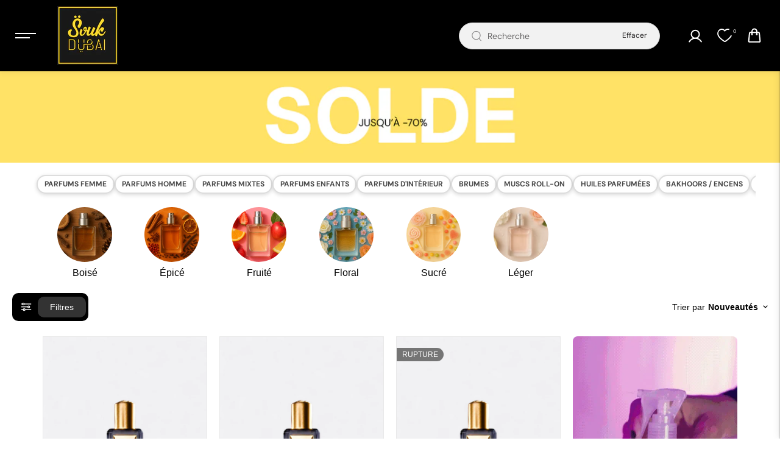

--- FILE ---
content_type: text/css
request_url: https://souk-dubai.com/cdn/shop/t/22/compiled_assets/styles.css?v=81479
body_size: -511
content:
.text-bubble-wrapper{display:flex;flex-wrap:nowrap;overflow-x:auto;gap:12px;padding:20px;scrollbar-width:none;-ms-overflow-style:none;max-width:1200px;margin-left:auto;margin-right:auto}.text-bubble-wrapper::-webkit-scrollbar{display:none}.text-bubble{font-size:12px;padding:.5em .9em;border:2px solid #ddd;border-radius:9999px;background:#fff;box-shadow:0 2px 6px #00000026;white-space:nowrap;text-align:center;cursor:pointer;font-weight:700;transition:background .2s ease;text-decoration:none;color:inherit;flex:0 0 auto}.text-bubble:hover{background:#f5f5f5}@media (min-width: 768px){.text-bubble{margin-bottom:13px}.text-bubble-wrapper{scrollbar-width:thin}.text-bubble-wrapper::-webkit-scrollbar{height:12px}.text-bubble-wrapper::-webkit-scrollbar-track{background:transparent}.text-bubble-wrapper::-webkit-scrollbar-thumb{background-color:#0003;border-radius:10px}}
/*# sourceMappingURL=/cdn/shop/t/22/compiled_assets/styles.css.map?v=81479 */


--- FILE ---
content_type: text/css
request_url: https://souk-dubai.com/cdn/shop/t/22/assets/media-banner.css?v=176688594176279280991730370070
body_size: 0
content:
.media-banner-wrapper{position:relative;display:flex;flex-wrap:wrap;align-items:center;justify-content:center;overflow:hidden;height:var(--media-banner-height)}.container>.media-banner-wrapper,.container-sm>.media-banner-wrapper,.container-md>.media-banner-wrapper{border-radius:var(--block-radius);overflow:hidden}.media-banner-wrapper .media-banner-parallax-container .media-banner-parallax:after{content:"";position:absolute;height:100%;width:100%;background-color:var(--banner-overlay-color);opacity:var(--banner-overlay-opacity);display:block;top:0}.media-banner-content{z-index:1;overflow-wrap:initial;display:flex;position:absolute}.enable-content-parallax .media-banner-content{height:100%;align-items:center;position:relative}.media-banner-content-inner{max-width:90%;padding:50px 10px}.media-banner-heading{color:var(--media-banner-heading-color)}.media-banner-desc p{color:var(--media-banner-text-color)}.media-banner-parallax-container{clip:rect(0,auto,auto,0);height:100%;left:0;overflow:hidden;position:absolute;top:0;width:100%}.media-banner-parallax{background-position:center;background-repeat:no-repeat;background-size:cover;position:absolute;top:0;transform:translateZ(0);transform-style:preserve-3d;width:100%;height:var(--media-banner-height);min-height:100%}.media-banner-section .media-box{position:absolute;width:100%;height:100%}.media-banner-desc,.media-banner-button{padding-top:20px}@media (min-width:768px){.media-banner-wrapper.d-position-top{align-items:flex-start}.media-banner-wrapper.d-position-middle{align-items:center}.media-banner-wrapper.d-position-bottom{align-items:flex-end}.media-banner-content.d-text-left{justify-content:flex-start;text-align:left}.media-banner-content.d-text-center{justify-content:center;text-align:center}.media-banner-content.d-text-right{justify-content:flex-end;text-align:right}}@media (min-width:992px){.media-banner-content-inner.width-small{max-width:50%}.media-banner-content-inner.width-medium{max-width:65%}.media-banner-content-inner.width-large{max-width:80%}}@media (max-width:767px){.media-banner-wrapper.m-position-top{align-items:flex-start}.media-banner-wrapper.m-position-middle{align-items:center}.media-banner-wrapper.m-position-bottom{align-items:flex-end}.media-banner-content.m-text-left{justify-content:flex-start;text-align:left}.media-banner-content.m-text-center{justify-content:center;text-align:center}.media-banner-content.m-text-right{justify-content:flex-end;text-align:right}}
/*# sourceMappingURL=/cdn/shop/t/22/assets/media-banner.css.map?v=176688594176279280991730370070 */


--- FILE ---
content_type: text/css
request_url: https://souk-dubai.com/cdn/shop/t/22/assets/categories.css?v=109529950009878907161730370069
body_size: -311
content:
.categories-box-list{display:grid;grid-template-columns:repeat(var(--columnCount, 4),minmax(0,1fr));gap:var(--columnGap)}.categories-box-item{position:relative;transition:.3s ease}.categories-box-image{position:relative;width:100%;background:var(--image-bg)}.categories-box-image{max-width:var(--columnWidth);margin:0 auto}.categories-box-item.rounded .categories-box-image{border-radius:100%}.categories-box-item.rounded .categories-box-image .media-box{border-radius:100%;overflow:hidden}.categories-box-content{padding-top:10px}.categories-box-link{position:absolute;width:100%;height:100%;left:0;top:0}@media (min-width:1025px){.categories-box-item:hover{transform:translateY(-10px)}.categories-box-image:after{position:absolute;content:"";width:100%;height:100%;left:0;top:0;z-index:1;pointer-events:none;transition:all .25s ease-in-out}.categories-box-item.rounded .categories-box-image:after,.categories-box-item.rounded .categories-box-image:before{border-radius:100%}.inside-shadow-hover .categories-box-item:hover .categories-box-image:after{box-shadow:inset 0 0 0 5px #ffffff78,inset 0 0 0 225px #0000003b}.outside-shadow-hover .categories-box-item:hover .categories-box-image:after{box-shadow:0 4px 10px #0000003d}.rotate-border-hover .categories-box-item .categories-box-image:after{background:var(--body-background);transform:scale(1.1);z-index:0}.rotating-border{position:absolute;width:100%;height:100%;left:0;top:0;pointer-events:none}.categories-box-item .categories-box-image .media-box{z-index:1}}@media (max-width:767px){.categories-box-list.mobile-swipe{grid-auto-flow:column;grid-auto-columns:minmax(calc(33vw - 40px),1fr);overflow-x:auto;scroll-snap-type:x mandatory;grid-template-columns:unset;padding-bottom:10pX}}
/*# sourceMappingURL=/cdn/shop/t/22/assets/categories.css.map?v=109529950009878907161730370069 */


--- FILE ---
content_type: text/css
request_url: https://souk-dubai.com/cdn/shop/t/22/assets/main-collection.css?v=47924878194045223421742780293
body_size: 1426
content:
.collection-menus{padding:7px 0;background:var(--menu-background, #000);overflow:hidden}.collection-menus-list{width:100%}.collection-menus-link{color:var(--menu-text-color, #fff);font-size:var(--small-text);padding:4px 10px;border-radius:20px;margin:5px 13px;display:inline-block;line-height:1.2;transition:.2s ease}.collection-menus.marquee-active{display:flex}.collection-menus.marquee-active .collection-menus-list{white-space:nowrap;flex-wrap:nowrap;animation-iteration-count:infinite;animation-timing-function:linear;animation-name:menu-marquee;animation-duration:var(--animation-speed);width:auto}.rtl-direction .collection-menus-list{animation-direction:normal}.ltr-direction .collection-menus-list{animation-direction:reverse}@keyframes menu-marquee{0%{transform:translate(0);visibility:visible}to{transform:translate(-100%)}}.main-products-wrapper{position:relative;padding-top:20px}.filter-bar-box{display:flex;justify-content:space-between;gap:20px;align-items:center}.filter-heading{display:flex;align-items:center;color:var(--heading-color);padding:15px 0}.filter-heading-inner{display:flex;align-items:center;background:var(--heading-color);padding:4px}.filter-heading-inner .filter-heading-text{padding:10px 20px;background:var(--heading-color-light);color:var(--body-background)}.filter-heading-icon{width:38px;height:38px;display:flex;align-items:center;justify-content:center;padding:10px;color:var(--body-background)}.rounded-layout .filter-heading-inner,.rounded-layout .filter-heading-inner .filter-heading-text{border-radius:10px}.filter-heading-text{padding-left:5px}.filter-bar-right .filter-heading-text{padding-right:5px}.drawer-main{position:absolute;left:0;right:0;top:0;outline:0;transition:.1s ease;z-index:1;opacity:0;pointer-events:none}.drawer-main.is-open{opacity:1;pointer-events:all}.drawer-main>.close-fullwidth{opacity:0;pointer-events:none}.drawer-main.is-open>.close-fullwidth{opacity:1;pointer-events:all}.filter-drawer{position:relative;background:var(--body-background);box-shadow:0 2px 4px #00000012;border-top:1px solid var(--border-color);z-index:2;visibility:hidden;pointer-events:none;opacity:0;transition:all .6s ease;clip-path:inset(0 0 100% 0);transition-delay:.02s;max-height:42vh;height:42vh;overflow:hidden}.is-open .filter-drawer{opacity:1;visibility:visible;pointer-events:all;clip-path:inset(0 0 -3% 0)}.filter-drawer .container{height:100%}.filter-content{display:grid;grid-template-rows:1fr auto;height:100%;overflow:hidden}.filter-name-heading{padding-bottom:5px;display:grid;grid-template-columns:1fr auto;gap:10px;align-items:center}.filter-name-heading-icon{line-height:0;color:var(--heading-color)}.filter-name-heading-icon svg{width:12px;height:12px}.filter-name-heading-icon svg path{transition:.2s ease;transform-origin:center}.filter-item[open] .filter-name-heading-icon svg>path:first-child{opacity:0;transform:rotate(90deg)}.filter-item[open] .filter-name-heading-icon svg>path:last-child{transform:rotate(90deg);transform-origin:center}.filter-option-item{font-size:var(--text);transition:.2s ease}.filter-option-item{margin-top:10px}.filter-option-item.disabled{opacity:.5;position:relative;overflow:hidden}.filter-option-item.disabled label{text-decoration:line-through}.filter-color-item .filter-option-item.disabled label:after{position:absolute;content:"";width:100%;height:1px;background-color:var(--text-color);left:0;top:50%;transform:rotate(45deg)}.filter-columns{display:flex;flex-direction:row;flex-wrap:wrap;overflow-x:auto;margin:0 -10px;height:100%}.filter-columns{overflow-y:auto}.filter-columns-item{flex:0 0 100%;padding:20px 0}.filter-item{padding:0 10px}.filter-color-item .checkmark{display:none}.filter-color-item .filter-option-list ul{display:flex;flex-wrap:wrap}.filter-color-item .filter-option-item{display:flex;position:relative;min-width:26px;width:26px;height:26px;align-items:center;justify-content:center;margin-top:10px;margin-right:10px;padding:4px}.filter-color-item .filter-option-list.circle .filter-option-item{border-radius:100%}.rounded-layout .filter-color-item .filter-option-list.square .filter-option-item{border-radius:4px}.filter-option-item.active{box-shadow:0 0 0 1px var(--text-color) inset}.filter-color-item .checkmark-input{width:100%;height:100%;top:0}.filter-color-item label{color:var(--text-color);background:var(--body-alternate-background);box-shadow:0 0 0 1px var(--border-color);width:100%;height:100%;position:relative;display:flex;align-items:center;justify-content:center;transition:.4s;font-size:0;margin:0}.filter-color-item .filter-option-list.circle label{border-radius:100%}.rounded-layout .filter-color-item .filter-option-list.square label{border-radius:4px}.filter-drawer-content-header{padding-bottom:10px}.filter-drawer-content{height:100%;display:grid;grid-template-rows:auto 1fr}.filter-drawer-content .filter-columns{display:block;margin:0}.filter-drawer-content .filter-columns-item{padding:30px 0 0}.filter-drawer-content .filter-columns-item:first-child{padding:0}.filter-drawer-content .filter-buttons{justify-content:flex-start}.filter-drawer-content-header{padding:20px}.applied-filters{padding-bottom:15px}.applied-filter-link{position:relative;padding:5px 12px;display:inline-block;margin:0 10px 10px 0;font-size:10px;color:var(--body-background);border-radius:40px;background:var(--text-color);line-height:1.3}.applied-filter-link span{position:absolute;top:-5px;right:-2px;background:var(--body-background);color:var(--text-color);border-radius:100%;width:12px;height:12px;display:flex;align-items:center;justify-content:center;box-shadow:0 1px 2px #626262;padding:3px}.filters-expand{font-size:var(--small-text);padding:8px 0;display:block}.filters-expand.active .vertical-line{transform:rotate(180deg)}.filter-buttons{padding:20px;display:flex;align-items:center;gap:20px;justify-content:center}.filter-drawer.side-view .filter-buttons{justify-content:flex-start}.infinte-scroll{width:100%;text-align:center;padding-bottom:20px}.filter-bar-right .custom-select-content{min-width:250px}.custom-select-item input{width:100%;height:100%;position:absolute;left:0;top:0;z-index:1;cursor:pointer;appearance:none;-webkit-appearance:none;margin:0;min-height:auto;border:0;background:0;padding:0}.custom-select-label{font-size:var(--small-text)}.filter-bar-right .custom-select-item{transition:.3s ease;padding:3px 18px}.rounded-layout .custom-select-item.selected{border-radius:4px}.custom-select-item.selected{background:var(--text-extralight-color)}.custom-select-item.selected:before{background-color:var(--text-color)}.custom-select-item.selected label{color:var(--text-color)}.filter-price-option-item{padding-top:20px}.filter-option-price-slider{height:3px;position:relative;background:var(--body-alternate-background)}.filter-option-price-slider .progress{height:100%;left:0%;right:0%;position:absolute;border-radius:5px;background:var(--text-color)}.filter-option-range-input{position:relative}.price-slider-range-min,.price-slider-range-max{position:absolute;width:100%;height:3px;top:-3px;background:none;border:0;padding:0;min-height:auto;margin:0;pointer-events:none;-webkit-appearance:none;-moz-appearance:none}input[type=range]::-webkit-slider-thumb{height:20px;width:20px;border-radius:50%;background:var(--body-background);border:2px solid var(--text-color);pointer-events:auto;-webkit-appearance:none}.filter-option-price-range-value{margin-top:20px;display:flex;justify-content:space-between;color:var(--text-color)}.filter-option-input-field{max-width:48%;flex:0 0 48%}.filter-option-price-range-value .field-wrapper{border:1px solid var(--text-color);padding:8px;display:flex;font-size:14px}.filter-option-price-range-value .filter-option-input-field input{max-width:90%;background:transparent;border:0;min-height:auto;padding:0 0 0 5px;font-size:14px;margin:0}.filter-option-item.swatch-filter-item{padding-left:0}.swatch-filter-item .filter-swatch-img{width:26px;height:26px;padding:4px;overflow:hidden}.filter-swatch-img:after{background:var(--swatch-color);box-shadow:0 0 0 1px var(--border-color);position:absolute;content:"";left:4px;top:4px;width:18px;height:18px;background-size:cover;background-position:center;background-repeat:no-repeat;overflow:hidden}.filter-option-list.circle .filter-swatch-img,.filter-option-list.circle .filter-swatch-img:after{border-radius:100%}.rounded-layout .filter-option-list.square .filter-swatch-img,.rounded-layout .filter-option-list.square .filter-swatch-img:after{border-radius:4px}.filter-swatch-img.image:after{background:var(--swatch-img)}.swatch-filter-item .checkmark{display:none}.swatch-filter-item label{display:grid;grid-template-columns:auto 1fr;gap:6px;align-items:center}.swatch-filter-item.filter-image-style .filter-swatch-img{width:66px;height:66px;padding:0;border-radius:0!important}.swatch-filter-item.filter-image-style .filter-swatch-img img{width:100%;height:100%;object-fit:contain}.swatch-filter-item.filter-image-style .filter-swatch-img:after{display:none}.filter-option-item.swatch-filter-item.active{box-shadow:unset}.filter-option-item.swatch-filter-item.active .filter-swatch-img{box-shadow:0 0 0 1px var(--text-color) inset}@media (min-width:576px){.filter-columns{flex-wrap:nowrap}.filter-columns-item{flex:0 0 33.33%;padding:30px 0}}@media (min-width:768px){.filter-buttons{padding:30px}.collection-menus-link{padding:4px 10px}.filter-columns-item{flex:0 0 25%}.filter-columns{margin:0 -20px}.filter-item{padding:0 20px}.filter-option-item{margin-top:15px}.filter-drawer .filter-name-heading-icon{display:none}.filter-bar+.main-products-wrapper{padding-top:0}}@media (min-width:1025px){.collection-menus-link:hover{color:var(--menu-hover-color);background:var(--menu-hover-background)}.filter-bar-right .custom-select-item:hover{background:var(--body-alternate-background)}.filter-columns-item{flex:0 0 20%}.collection-menus.marquee-active:hover .collection-menus-list{animation-play-state:paused}.filter-color-item .filter-option-item:hover{box-shadow:0 0 0 1px var(--text-color) inset}}@media (min-width:1200px){.filter-buttons{padding:30px}.filter-drawer.side-view .filter-item{padding:0 40px}.collection-menus-link{margin-left:23px;margin-right:23px}.filter-columns-item{flex:0 0 16.67%}.filter-columns{margin:0 -30px}.filter-item{padding:0 40px}.filter-heading{padding:25px 0}.filter-drawer-content-header{padding:30px 40px}}@media (min-width:1441px){.filter-drawer-content .filter-item{padding:0 40px}.filter-drawer-content-header{padding:30px 40px}}@media (max-width:1199px){.filter-drawer-heading{padding-right:30px}}@media (max-width:767px){.filter-content{grid-template-rows:auto 1fr}.filter-columns-item{padding:20px 0 0}.filter-option-list{padding-bottom:10px}.filter-drawer-content .filter-item{padding:0 20px}.filter-drawer-content-header{padding:20px}.filter-bar{position:sticky;top:calc(var(--dynamic-header-height) - 1px);background:var(--body-background);z-index:2;box-shadow:0 0 4px 1px #0000002b}.filter-drawer-content .filter-columns-item{padding:15px 0 0}.main-products-wrapper .row{margin:0 -5px}.main-products-wrapper .col-6{padding:0 5px}.filter-heading-inner .filter-heading-text{padding:10px 15px}}
/*# sourceMappingURL=/cdn/shop/t/22/assets/main-collection.css.map?v=47924878194045223421742780293 */


--- FILE ---
content_type: text/css
request_url: https://souk-dubai.com/cdn/shop/t/22/assets/logo-list.css?v=15013207795866232071730370070
body_size: 0
content:
.logo-list{overflow:hidden}.logo-items-wrapper.stacked{display:grid;grid-template-columns:repeat(var(--column-count),minmax(0,1fr));grid-gap:var(--column-space)}.logo-items-wrapper.marquee{display:flex;white-space:nowrap;flex-wrap:nowrap;align-items:center;justify-content:center}.logo-list-marquee{display:flex;animation-iteration-count:infinite;animation-timing-function:linear;animation-name:marquee;animation-duration:var(--animation-speed);animation-play-state:running}.ltr-direction .logo-list-marquee{animation-direction:reverse}.rtl-direction .logo-list-marquee{animation-direction:normal}@keyframes marquee{0%{transform:translate(0);visibility:visible}to{transform:translate(-100%)}}.logo-item{display:flex;align-items:center;justify-content:center}.logo-item-inner{width:100%;text-align:center;display:flex;align-items:center;justify-content:center;overflow:hidden}.logo-background-true.logo-item-inner{background:rgba(var(--column-background));padding:5px;border-radius:var(--block-radius);overflow:hidden}.logo-item-inner.logo-border-true{border:1px solid var(--column-border)}.logo-list .border-true{border-top:1px solid var(--border-color);border-bottom:1px solid var(--border-color)}.logo-items-wrapper.rounded .logo-item{border-radius:10px}.logo-items-wrapper.marquee .logo-item{margin:0 var(--column-space);width:155px}.logo-item img,.logo-item .placeholder-svg{width:100%;max-width:var(--logoWidth);height:auto}.logo-carousel-item{width:16.666%;padding:0 10px;flex:0 0 16.666%}.featured-product-card-wrapper>.flickity-viewport{overflow:visible}.logo-carousel-item .logo-item{width:100%;height:100%!important}.logo-items-wrapper .flickity-viewport{width:100%}.logo-items-wrapper .flickity-page-dots{bottom:-34px}.logo-items-wrapper.rounded .logo-item-inner{border-radius:10px}.logo-items-wrapper.images-equal-height .logo-item-inner,.images-equal-height .logo-carousel-item{height:100%}@media (min-width:576px){.logo-items-wrapper.marquee .logo-item{width:155px}}@media (min-width:768px){.logo-items-wrapper.marquee .logo-item{width:165px}.logo-background-true.logo-item-inner{padding:10px}}@media (min-width:992px){.logo-items-wrapper.marquee .logo-item{width:185px}}@media (min-width:1025px){.logo-items-wrapper.marquee .logo-item{width:205px}}@media (min-width:1200px){.logo-items-wrapper.marquee .logo-item{width:225px}}@media (min-width:1441px){.logo-items-wrapper.marquee .logo-item{width:245px}}@media (max-width:767px){.logo-items-wrapper.stacked.mobile-swipe{grid-auto-flow:column;grid-auto-columns:minmax(calc(40vw - 30px),1fr);overflow-x:auto;scroll-snap-type:x mandatory;grid-template-columns:unset!important;padding-bottom:20px}}
/*# sourceMappingURL=/cdn/shop/t/22/assets/logo-list.css.map?v=15013207795866232071730370070 */


--- FILE ---
content_type: text/css
request_url: https://souk-dubai.com/cdn/shop/t/22/assets/footer.css?v=182709812047274265751730844855
body_size: 497
content:
footer{--body-background: var(--footer-background);--heading-color: var(--footer-heading-color);--text-color: var(--footer-text-color);--link-color: var(--footer-link-color);--button-background: var(--footer-newsletter-text);--button-border: var(--footer-newsletter-text);--button-text-color: var(--footer-newsletter-background)}.footer-main{background:var(--footer-background);color:var(--footer-text-color)}.footer-main.section-rounded{border-radius:50px 50px 0 0}.footer-top{padding:70px 0 50px}.footer-top>.row{justify-content:space-between}.newsletter-menu-desc{padding-top:5px}.footer-newsletter-box{padding-top:20px}.footer .newsletter-form-box{position:relative;display:grid;align-items:center;grid-template-columns:1fr auto;background-color:var(--footer-newsletter-background);border:1px solid var(--footer-newsletter-background);padding:8px;border-radius:var(--form-radius)}.footer .newsletter-form-box input{background:transparent;border:0;color:var(--footer-newsletter-text)}.footer .newsletter-form-box input::placeholder{color:var(--footer-newsletter-placeholder-text)}.footer-menu-link{color:var(--footer-link-color);display:inline-block;margin-top:12px}.text-menu-img{display:flex;margin-bottom:15px}.text-menu-img img{height:auto}.text-menu-desc{padding-bottom:15px}.text-menu-desc *{font-size:var(--small-text)}.footer-bottom{background:var(--footer-secondary-background)}.footer-bottom *{color:var(--footer-secondary-color)}.footer-bottom .custom-select-item:before{background:var(--footer-secondary-color)}.footer-bottom .custom-select-item:after{background:var(--footer-secondary-color)}.footer-bottom a{color:var(--footer-secondary-link-color)}.footer-logo{display:flex;width:100%;max-width:300px;padding-bottom:10px}.footer-logo img{height:auto}.footer-info-block{padding:15px 0;text-align:center;display:flex;flex-direction:column;justify-content:center}.copyright-content{padding-bottom:10px}.footer-info-block .social-icons-list{justify-content:center}.footer-info-block .social-icons-link{color:var(--footer-link-color)}.footer-menu-icon{display:none}.footer .custom-select-content{background:var(--footer-background-light)}.footer .social-icons-item{color:var(--footer-link-color)}.footer-secondary-bar{background:var(--footer-policies-background, #fff)}.footer-policies-link{display:inline-block;padding:13px 0;margin-right:20px;position:relative}.footer-secondary-copyright{padding:15px 0}.footer-secondary-bar-content .copyright-content{padding:0}.footer-secondary-bar-content *{color:var(--footer-policies-color)}.footer-secondary-bar-content a{color:var(--footer-policies-link-color)}.footer-main.section-rounded:after{border-radius:50px 50px 0 0}@media (min-width:992px){.footer-bottom-content{display:grid;grid-template-columns:repeat(auto-fit,minmax(0,1fr))}.footer-info-block:first-child{text-align:left}.footer-info-block:last-child{text-align:right}.footer .newsletter-form-box input{font-size:var(--h6)}.footer-secondary-bar-content{display:grid;grid-template-columns:1fr auto;align-items:flex-start;gap:20px;text-align:left}}@media (min-width:1025px){.footer-menu-link:hover,.footer-info-block .social-icons-link:hover{color:var(--footer-hover-color)}.footer-menu-link:hover,.footer-info-block .social-icons-link:hover svg path{fill:var(--footer-hover-color)}.footer-secondary-bar-content a:hover{color:var(--footer-policies-link-hover)}.footer-bottom .custom-select-item:hover span,.footer-bottom .custom-select-item:hover button{color:var(--footer-background-light)!important}.footer-bottom .custom-select-item:hover:before{background:var(--footer-background-light)!important}}@media (min-width:1200px){.newsletter-menu-desc{padding-top:20px;font-size:var(--large-text)}.footer-menu-heading{padding-bottom:10px}.footer-info-block{padding:15px 10px}}@media (min-width:1441px){.footer .newsletter-form-box{padding:18px}}@media (max-width:1199px){.footer-menu.newsletter-menu{margin-bottom:40px}.footer-top{padding:50px 0}}@media (max-width:991px){.footer-top{padding:30px 0 0}.newsletter-menu-desc{font-size:var(--small-text)}.footer-menu{margin-bottom:30px}.footer-menu-link{margin-top:6px}.footer-info-block .payment-icons-item svg{width:20px;height:auto}.footer-bottom-content{display:flex;flex-wrap:wrap;justify-content:space-between}.footer-info-block.social-box{order:3;width:100%}.footer-secondary-bar{padding:10px 0}.footer-policies-link,.footer-secondary-copyright{padding:6px 0}}@media (max-width:767px){.footer-menu.accordian .footer-menu-list{display:none}.footer-menu.accordian .footer-menu-heading{cursor:pointer;display:flex;align-items:center}.footer-menu.accordian .footer-menu-icon{display:inline-block;line-height:0;margin-left:auto;padding-left:10px}.footer-menu-icon svg{width:14px;height:auto}.custom-footer-group{padding-bottom:var(--mobile-dock-height)}.footer-info-block{padding:2px 0}.footer-bottom-content{padding:10px 0}.footer-policies-link{padding:3px 15px 3px 0;font-size:var(--small-text);margin-right:15px}.footer-policies-list+.footer-secondary-copyright{padding-top:10px}.footer-policies-link:after{position:absolute;content:"";background:currentColor;height:60%;width:1px;right:0;top:20%;opacity:.5}.footer-follow-on-shop{padding-bottom:10px}}@media (max-width:575px){.footer-bottom-content{justify-content:center;flex-direction:column;align-items:center;text-align:center}.footer-menu-heading{font-size:var(--text)}.footer-top{padding-left:10px;padding-right:10px}}
/*# sourceMappingURL=/cdn/shop/t/22/assets/footer.css.map?v=182709812047274265751730844855 */


--- FILE ---
content_type: text/javascript
request_url: https://souk-dubai.com/cdn/shop/t/22/assets/product-model.js?v=66945402007971227111730370070
body_size: -274
content:
var productMediaModel={loadShopifyXR(){Shopify.loadFeatures([{name:"shopify-xr",version:"1.0",onLoad:this.setupShopifyXR.bind(this)},{name:"model-viewer-ui",version:"1.0",onLoad:function(){document.querySelectorAll(".product-model-item").forEach(model=>{let model3D=model.querySelector("model-viewer");model.modelViewerUI=new Shopify.ModelViewerUI(model3D),model3D.addEventListener("shopify_model_viewer_ui_toggle_play",function(evt){model.querySelectorAll(".close-product-model").forEach(el=>{el.classList.remove("hidden")});let productSliderParent=model.closest("[data-product-main-media]");if(productSliderParent&&productSliderParent.classList.contains("flickity-enabled")){let productSlider=Flickity.data(productSliderParent);productSlider.options.draggable=!1,productSlider.updateDraggable()}}.bind(this)),model3D.addEventListener("shopify_model_viewer_ui_toggle_pause",function(evt){model.querySelectorAll(".close-product-model").forEach(el=>{el.classList.add("hidden")});let productSliderParent=model.closest("[data-product-main-media]");if(productSliderParent&&productSliderParent.classList.contains("flickity-enabled")){let productSlider=Flickity.data(productSliderParent);productSlider.options.draggable=!0,productSlider.updateDraggable()}}.bind(this)),model.querySelectorAll(".close-product-model").forEach(el=>{el.addEventListener("click",function(){model3D&&model.modelViewerUI.pause()}.bind(this))})})}}])},setupShopifyXR(errors){if(!errors){if(!window.ShopifyXR){document.addEventListener("shopify_xr_initialized",()=>this.setupShopifyXR());return}document.querySelectorAll('[id^="product3DModel-"]').forEach(model=>{window.ShopifyXR.addModels(JSON.parse(model.textContent))}),window.ShopifyXR.setupXRElements()}}};function productMedia3dModel(section=document){let productModel=document.querySelectorAll('[id^="product3DModel-"]');productMediaModel&&productModel.length>0&&productMediaModel.loadShopifyXR()}document.addEventListener("DOMContentLoaded",productMedia3dModel,!1),document.addEventListener("shopify:section:load",productMedia3dModel,!1);
//# sourceMappingURL=/cdn/shop/t/22/assets/product-model.js.map?v=66945402007971227111730370070


--- FILE ---
content_type: text/javascript; charset=utf-8
request_url: https://souk-dubai.com/cart/update.js
body_size: 168
content:
{"token":"hWN7l63JUOwjHUCtB4w3khko?key=1f1f0488bc9641aad1b68d9f64784c7d","note":null,"attributes":{},"original_total_price":0,"total_price":0,"total_discount":0,"total_weight":0.0,"item_count":0,"items":[],"requires_shipping":false,"currency":"EUR","items_subtotal_price":0,"cart_level_discount_applications":[],"discount_codes":[],"items_changelog":{"added":[]}}

--- FILE ---
content_type: text/javascript; charset=utf-8
request_url: https://souk-dubai.com/web-pixels@fcfee988w5aeb613cpc8e4bc33m6693e112/web-pixel-1549500684@18031546ee651571ed29edbe71a3550b/sandbox/worker.modern.js
body_size: -420
content:
importScripts('https://souk-dubai.com/cdn/wpm/sfcfee988w5aeb613cpc8e4bc33m6693e112m.js');
globalThis.shopify = self.webPixelsManager.createShopifyExtend('1549500684', 'APP');
importScripts('/web-pixels/strict/app/web-pixel-1549500684@18031546ee651571ed29edbe71a3550b.js');


--- FILE ---
content_type: text/javascript; charset=utf-8
request_url: https://souk-dubai.com/web-pixels@fcfee988w5aeb613cpc8e4bc33m6693e112/web-pixel-1178566924@3c72ff377e9d92ad2f15992c3c493e7f/sandbox/worker.modern.js
body_size: -706
content:
importScripts('https://souk-dubai.com/cdn/wpm/sfcfee988w5aeb613cpc8e4bc33m6693e112m.js');
globalThis.shopify = self.webPixelsManager.createShopifyExtend('1178566924', 'APP');
importScripts('/web-pixels/strict/app/web-pixel-1178566924@3c72ff377e9d92ad2f15992c3c493e7f.js');


--- FILE ---
content_type: text/javascript; charset=utf-8
request_url: https://souk-dubai.com/cart.js
body_size: -43
content:
{"token":"hWN7l63JUOwjHUCtB4w3khko?key=1f1f0488bc9641aad1b68d9f64784c7d","note":"","attributes":{},"original_total_price":0,"total_price":0,"total_discount":0,"total_weight":0.0,"item_count":0,"items":[],"requires_shipping":false,"currency":"EUR","items_subtotal_price":0,"cart_level_discount_applications":[],"discount_codes":[]}

--- FILE ---
content_type: text/javascript; charset=utf-8
request_url: https://souk-dubai.com/cart.js
body_size: -755
content:
{"token":"hWN7l63JUOwjHUCtB4w3khko?key=1f1f0488bc9641aad1b68d9f64784c7d","note":"","attributes":{},"original_total_price":0,"total_price":0,"total_discount":0,"total_weight":0.0,"item_count":0,"items":[],"requires_shipping":false,"currency":"EUR","items_subtotal_price":0,"cart_level_discount_applications":[],"discount_codes":[]}

--- FILE ---
content_type: text/javascript; charset=utf-8
request_url: https://souk-dubai.com/cart.js
body_size: -127
content:
{"token":"hWN7l63JUOwjHUCtB4w3khko?key=1f1f0488bc9641aad1b68d9f64784c7d","note":"","attributes":{},"original_total_price":0,"total_price":0,"total_discount":0,"total_weight":0.0,"item_count":0,"items":[],"requires_shipping":false,"currency":"EUR","items_subtotal_price":0,"cart_level_discount_applications":[],"discount_codes":[]}

--- FILE ---
content_type: text/javascript; charset=utf-8
request_url: https://souk-dubai.com/web-pixels@fcfee988w5aeb613cpc8e4bc33m6693e112/web-pixel-1173029132@69e1bed23f1568abe06fb9d113379033/sandbox/worker.modern.js
body_size: -830
content:
importScripts('https://souk-dubai.com/cdn/wpm/sfcfee988w5aeb613cpc8e4bc33m6693e112m.js');
globalThis.shopify = self.webPixelsManager.createShopifyExtend('1173029132', 'APP');
importScripts('/web-pixels/strict/app/web-pixel-1173029132@69e1bed23f1568abe06fb9d113379033.js');


--- FILE ---
content_type: text/javascript; charset=utf-8
request_url: https://souk-dubai.com/cart.js
body_size: -114
content:
{"token":"hWN7l63JUOwjHUCtB4w3khko?key=1f1f0488bc9641aad1b68d9f64784c7d","note":"","attributes":{},"original_total_price":0,"total_price":0,"total_discount":0,"total_weight":0.0,"item_count":0,"items":[],"requires_shipping":false,"currency":"EUR","items_subtotal_price":0,"cart_level_discount_applications":[],"discount_codes":[]}

--- FILE ---
content_type: text/javascript; charset=utf-8
request_url: https://souk-dubai.com/cart.js
body_size: -738
content:
{"token":"hWN7l63JUOwjHUCtB4w3khko?key=1f1f0488bc9641aad1b68d9f64784c7d","note":"","attributes":{},"original_total_price":0,"total_price":0,"total_discount":0,"total_weight":0.0,"item_count":0,"items":[],"requires_shipping":false,"currency":"EUR","items_subtotal_price":0,"cart_level_discount_applications":[],"discount_codes":[]}